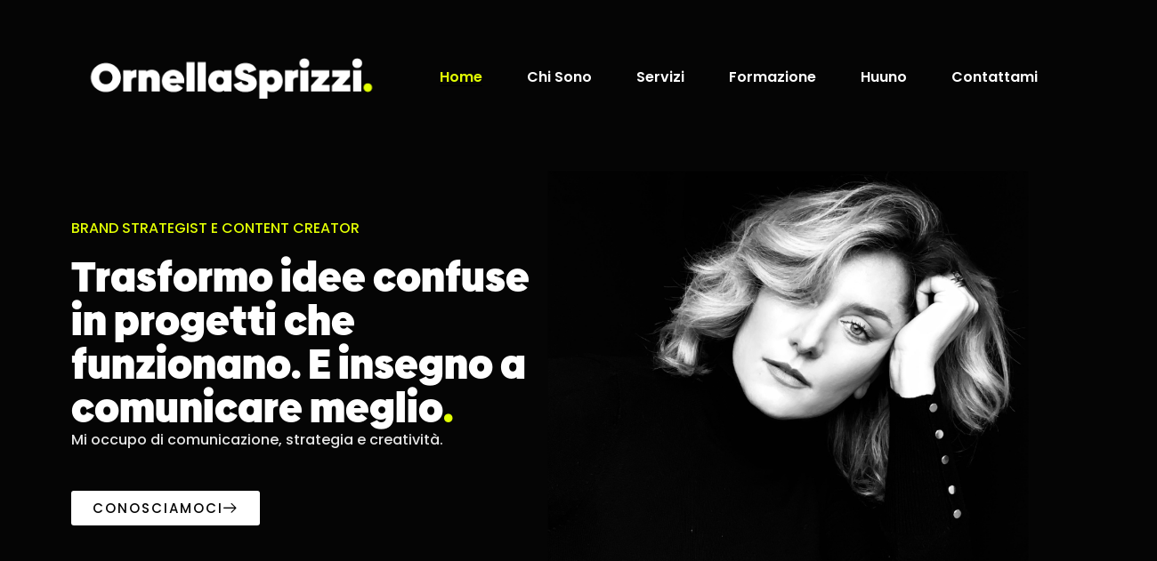

--- FILE ---
content_type: text/css
request_url: https://ornellasprizzi.it/wp-content/uploads/elementor/css/post-9.css?ver=1746447991
body_size: 214
content:
.elementor-kit-9{--e-global-color-primary:#FFFFFF;--e-global-color-secondary:#050505;--e-global-color-text:#E6E6E6;--e-global-color-accent:#ABCAE9;--e-global-color-317778d:#FFFFFF;--e-global-color-7a4c1d2:#E2FF03;--e-global-color-f649370:#79886C;--e-global-color-cf5ed28:#B68A92;--e-global-typography-primary-font-family:"Biennale Bold";--e-global-typography-primary-font-weight:bold;--e-global-typography-secondary-font-family:"Biennale Regular";--e-global-typography-secondary-font-weight:400;--e-global-typography-text-font-family:"Poppins";--e-global-typography-text-font-size:16px;--e-global-typography-text-font-weight:500;--e-global-typography-accent-font-family:"Poppins";--e-global-typography-accent-font-weight:500;}.elementor-kit-9 e-page-transition{background-color:#FFBC7D;}.elementor-kit-9 button,.elementor-kit-9 input[type="button"],.elementor-kit-9 input[type="submit"],.elementor-kit-9 .elementor-button{text-transform:uppercase;letter-spacing:2px;color:var( --e-global-color-secondary );}.elementor-section.elementor-section-boxed > .elementor-container{max-width:1140px;}.e-con{--container-max-width:1140px;}.elementor-widget:not(:last-child){margin-block-end:20px;}.elementor-element{--widgets-spacing:20px 20px;--widgets-spacing-row:20px;--widgets-spacing-column:20px;}{}h1.entry-title{display:var(--page-title-display);}.site-header .site-branding{flex-direction:column;align-items:stretch;}.site-header{padding-inline-end:0px;padding-inline-start:0px;}.site-footer .site-branding{flex-direction:column;align-items:stretch;}@media(max-width:1024px){.elementor-section.elementor-section-boxed > .elementor-container{max-width:1024px;}.e-con{--container-max-width:1024px;}}@media(max-width:767px){.elementor-section.elementor-section-boxed > .elementor-container{max-width:767px;}.e-con{--container-max-width:767px;}}/* Start Custom Fonts CSS */@font-face {
	font-family: 'Biennale Bold';
	font-style: normal;
	font-weight: bold;
	font-display: auto;
	src: url('https://ornellasprizzi.it/wp-content/uploads/2023/06/Fontspring-DEMO-biennale-heavy.woff') format('woff');
}
/* End Custom Fonts CSS */
/* Start Custom Fonts CSS */@font-face {
	font-family: 'Biennale Regular';
	font-style: normal;
	font-weight: normal;
	font-display: auto;
	src: url('https://ornellasprizzi.it/wp-content/uploads/2023/06/Fontspring-DEMO-biennale-regular.woff') format('woff');
}
@font-face {
	font-family: 'Biennale Regular';
	font-style: normal;
	font-weight: bold;
	font-display: auto;
	src: url('https://ornellasprizzi.it/wp-content/uploads/2023/06/Fontspring-DEMO-biennale-heavy.woff') format('woff');
}
/* End Custom Fonts CSS */

--- FILE ---
content_type: text/css
request_url: https://ornellasprizzi.it/wp-content/uploads/elementor/css/post-6.css?ver=1746447993
body_size: 1224
content:
.elementor-6 .elementor-element.elementor-element-23cdfba{--display:flex;--flex-direction:row;--container-widget-width:initial;--container-widget-height:100%;--container-widget-flex-grow:1;--container-widget-align-self:stretch;--flex-wrap-mobile:wrap;--gap:0px 0px;--row-gap:0px;--column-gap:0px;--margin-top:0px;--margin-bottom:143px;--margin-left:0px;--margin-right:0px;}.elementor-6 .elementor-element.elementor-element-23cdfba:not(.elementor-motion-effects-element-type-background), .elementor-6 .elementor-element.elementor-element-23cdfba > .elementor-motion-effects-container > .elementor-motion-effects-layer{background-image:url("https://ornellasprizzi.it/wp-content/uploads/2023/06/Untitled-design-2023-06-22T093201.859.png");background-position:75px -91px;background-size:cover;}.elementor-6 .elementor-element.elementor-element-651cc87{--display:flex;--min-height:640px;--flex-direction:column;--container-widget-width:100%;--container-widget-height:initial;--container-widget-flex-grow:0;--container-widget-align-self:initial;--flex-wrap-mobile:wrap;--justify-content:center;--margin-top:50px;--margin-bottom:0px;--margin-left:0px;--margin-right:0px;}.elementor-6 .elementor-element.elementor-element-651cc87.e-con{--align-self:flex-start;--flex-grow:0;--flex-shrink:0;}.elementor-widget-text-editor{font-family:var( --e-global-typography-text-font-family ), Sans-serif;font-size:var( --e-global-typography-text-font-size );font-weight:var( --e-global-typography-text-font-weight );color:var( --e-global-color-text );}.elementor-widget-text-editor.elementor-drop-cap-view-stacked .elementor-drop-cap{background-color:var( --e-global-color-primary );}.elementor-widget-text-editor.elementor-drop-cap-view-framed .elementor-drop-cap, .elementor-widget-text-editor.elementor-drop-cap-view-default .elementor-drop-cap{color:var( --e-global-color-primary );border-color:var( --e-global-color-primary );}.elementor-6 .elementor-element.elementor-element-cf2aaf1 > .elementor-widget-container{margin:0px -81px 0px 0px;}.elementor-6 .elementor-element.elementor-element-cf2aaf1.elementor-element{--align-self:flex-start;}.elementor-6 .elementor-element.elementor-element-cf2aaf1{text-align:left;font-family:var( --e-global-typography-text-font-family ), Sans-serif;font-size:var( --e-global-typography-text-font-size );font-weight:var( --e-global-typography-text-font-weight );color:var( --e-global-color-7a4c1d2 );}.elementor-widget-heading .elementor-heading-title{font-family:var( --e-global-typography-primary-font-family ), Sans-serif;font-weight:var( --e-global-typography-primary-font-weight );color:var( --e-global-color-primary );}.elementor-6 .elementor-element.elementor-element-fe7f544 > .elementor-widget-container{margin:4px -96px 0px 0px;}.elementor-6 .elementor-element.elementor-element-fe7f544 .elementor-heading-title{font-family:"Biennale Bold", Sans-serif;font-size:45px;font-weight:bold;line-height:49px;color:var( --e-global-color-317778d );}.elementor-6 .elementor-element.elementor-element-3e90efb > .elementor-widget-container{margin:0px -81px 0px 0px;}.elementor-6 .elementor-element.elementor-element-3e90efb.elementor-element{--align-self:flex-start;}.elementor-6 .elementor-element.elementor-element-3e90efb{text-align:left;font-family:var( --e-global-typography-text-font-family ), Sans-serif;font-size:var( --e-global-typography-text-font-size );font-weight:var( --e-global-typography-text-font-weight );color:var( --e-global-color-text );}.elementor-widget-button .elementor-button{background-color:var( --e-global-color-accent );font-family:var( --e-global-typography-accent-font-family ), Sans-serif;font-weight:var( --e-global-typography-accent-font-weight );}.elementor-6 .elementor-element.elementor-element-178fa4e .elementor-button{background-color:var( --e-global-color-317778d );}.elementor-6 .elementor-element.elementor-element-178fa4e > .elementor-widget-container{margin:30px 0px 0px 0px;}.elementor-6 .elementor-element.elementor-element-178fa4e .elementor-button-content-wrapper{flex-direction:row-reverse;}.elementor-6 .elementor-element.elementor-element-178fa4e .elementor-button .elementor-button-content-wrapper{gap:20px;}.elementor-6 .elementor-element.elementor-element-a62fb7c{--display:flex;--flex-direction:column;--container-widget-width:100%;--container-widget-height:initial;--container-widget-flex-grow:0;--container-widget-align-self:initial;--flex-wrap-mobile:wrap;--justify-content:flex-end;--margin-top:0px;--margin-bottom:0px;--margin-left:0px;--margin-right:0px;}.elementor-6 .elementor-element.elementor-element-6294291{--display:flex;--min-height:0px;--flex-direction:row;--container-widget-width:initial;--container-widget-height:100%;--container-widget-flex-grow:1;--container-widget-align-self:stretch;--flex-wrap-mobile:wrap;--justify-content:center;--gap:0px 0px;--row-gap:0px;--column-gap:0px;--margin-top:30px;--margin-bottom:0px;--margin-left:0px;--margin-right:0px;}.elementor-6 .elementor-element.elementor-element-6294291:not(.elementor-motion-effects-element-type-background), .elementor-6 .elementor-element.elementor-element-6294291 > .elementor-motion-effects-container > .elementor-motion-effects-layer{background-color:var( --e-global-color-317778d );}.elementor-6 .elementor-element.elementor-element-ce3554a{--display:flex;--flex-direction:column;--container-widget-width:100%;--container-widget-height:initial;--container-widget-flex-grow:0;--container-widget-align-self:initial;--flex-wrap-mobile:wrap;--margin-top:100px;--margin-bottom:50px;--margin-left:0px;--margin-right:0px;}.elementor-6 .elementor-element.elementor-element-ce3554a.e-con{--flex-grow:0;--flex-shrink:0;}.elementor-6 .elementor-element.elementor-element-df68998 > .elementor-widget-container{margin:0px 0px 27px 0px;}.elementor-6 .elementor-element.elementor-element-df68998{text-align:left;}.elementor-6 .elementor-element.elementor-element-df68998 .elementor-heading-title{font-family:"Biennale Bold", Sans-serif;font-size:40px;font-weight:bold;color:var( --e-global-color-secondary );}.elementor-6 .elementor-element.elementor-element-1a0425e{font-family:var( --e-global-typography-text-font-family ), Sans-serif;font-size:var( --e-global-typography-text-font-size );font-weight:var( --e-global-typography-text-font-weight );color:var( --e-global-color-secondary );}.elementor-6 .elementor-element.elementor-element-c8a8dcf .elementor-button{background-color:var( --e-global-color-secondary );fill:var( --e-global-color-primary );color:var( --e-global-color-primary );}.elementor-6 .elementor-element.elementor-element-c8a8dcf > .elementor-widget-container{margin:35px 0px 50px 0px;}.elementor-6 .elementor-element.elementor-element-c8a8dcf .elementor-button-content-wrapper{flex-direction:row-reverse;}.elementor-6 .elementor-element.elementor-element-c8a8dcf .elementor-button .elementor-button-content-wrapper{gap:31px;}.elementor-6 .elementor-element.elementor-element-bfa8582{--display:flex;--flex-direction:column;--container-widget-width:calc( ( 1 - var( --container-widget-flex-grow ) ) * 100% );--container-widget-height:initial;--container-widget-flex-grow:0;--container-widget-align-self:initial;--flex-wrap-mobile:wrap;--justify-content:center;--align-items:center;--margin-top:0px;--margin-bottom:0px;--margin-left:0px;--margin-right:0px;}.elementor-widget-image .widget-image-caption{color:var( --e-global-color-text );font-family:var( --e-global-typography-text-font-family ), Sans-serif;font-size:var( --e-global-typography-text-font-size );font-weight:var( --e-global-typography-text-font-weight );}.elementor-6 .elementor-element.elementor-element-800d54c > .elementor-widget-container{margin:0px -49px 0px -26px;}.elementor-6 .elementor-element.elementor-element-800d54c img{width:78%;}.elementor-6 .elementor-element.elementor-element-d473f7c{--display:flex;--flex-direction:row;--container-widget-width:initial;--container-widget-height:100%;--container-widget-flex-grow:1;--container-widget-align-self:stretch;--flex-wrap-mobile:wrap;--justify-content:space-around;--gap:30px 30px;--row-gap:30px;--column-gap:30px;--margin-top:40px;--margin-bottom:40px;--margin-left:0px;--margin-right:0px;}.elementor-6 .elementor-element.elementor-element-2873cb6{--display:flex;--flex-direction:column;--container-widget-width:100%;--container-widget-height:initial;--container-widget-flex-grow:0;--container-widget-align-self:initial;--flex-wrap-mobile:wrap;}.elementor-6 .elementor-element.elementor-element-4c45c2c > .elementor-widget-container{margin:-20px -20px -47px -20px;}.elementor-6 .elementor-element.elementor-element-654dd53{--display:flex;--flex-direction:column;--container-widget-width:100%;--container-widget-height:initial;--container-widget-flex-grow:0;--container-widget-align-self:initial;--flex-wrap-mobile:wrap;--justify-content:center;}.elementor-6 .elementor-element.elementor-element-7bb5301 > .elementor-widget-container{margin:37px 37px 37px 37px;}.elementor-6 .elementor-element.elementor-element-7bb5301{text-align:center;}.elementor-6 .elementor-element.elementor-element-7bb5301 .elementor-heading-title{font-family:"Biennale Bold", Sans-serif;font-size:40px;font-weight:bold;}.elementor-6 .elementor-element.elementor-element-98d430a > .elementor-widget-container{margin:0px 70px 70px 70px;}.elementor-6 .elementor-element.elementor-element-98d430a{text-align:center;font-family:var( --e-global-typography-text-font-family ), Sans-serif;font-size:var( --e-global-typography-text-font-size );font-weight:var( --e-global-typography-text-font-weight );color:var( --e-global-color-text );}.elementor-6 .elementor-element.elementor-element-60e7fe2 .elementor-button{background-color:var( --e-global-color-317778d );font-family:var( --e-global-typography-text-font-family ), Sans-serif;font-size:var( --e-global-typography-text-font-size );font-weight:var( --e-global-typography-text-font-weight );fill:var( --e-global-color-secondary );color:var( --e-global-color-secondary );}.elementor-6 .elementor-element.elementor-element-60e7fe2 > .elementor-widget-container{margin:0px 0px 37px 0px;}.elementor-6 .elementor-element.elementor-element-60e7fe2 .elementor-button-content-wrapper{flex-direction:row-reverse;}.elementor-6 .elementor-element.elementor-element-60e7fe2 .elementor-button .elementor-button-content-wrapper{gap:10px;}.elementor-6 .elementor-element.elementor-element-a5ca1d3{--display:flex;--flex-direction:row;--container-widget-width:initial;--container-widget-height:100%;--container-widget-flex-grow:1;--container-widget-align-self:stretch;--flex-wrap-mobile:wrap;--gap:0px 0px;--row-gap:0px;--column-gap:0px;--margin-top:0px;--margin-bottom:0px;--margin-left:0px;--margin-right:0px;}.elementor-6 .elementor-element.elementor-element-a5ca1d3:not(.elementor-motion-effects-element-type-background), .elementor-6 .elementor-element.elementor-element-a5ca1d3 > .elementor-motion-effects-container > .elementor-motion-effects-layer{background-color:var( --e-global-color-317778d );}.elementor-6 .elementor-element.elementor-element-8e16c48{--display:flex;--flex-direction:column;--container-widget-width:100%;--container-widget-height:initial;--container-widget-flex-grow:0;--container-widget-align-self:initial;--flex-wrap-mobile:wrap;--justify-content:space-between;--margin-top:0px;--margin-bottom:0px;--margin-left:0px;--margin-right:0px;}.elementor-6 .elementor-element.elementor-element-8e16c48.e-con{--align-self:center;}.elementor-6 .elementor-element.elementor-element-a4b7f49{--display:flex;--margin-top:0px;--margin-bottom:0px;--margin-left:0px;--margin-right:0px;}.elementor-6 .elementor-element.elementor-element-d4d34e2{text-align:left;}.elementor-6 .elementor-element.elementor-element-d4d34e2 .elementor-heading-title{font-family:"Biennale Bold", Sans-serif;font-size:45px;font-weight:bold;color:var( --e-global-color-secondary );}.elementor-6 .elementor-element.elementor-element-574a3f1{text-align:left;}.elementor-6 .elementor-element.elementor-element-574a3f1 .elementor-heading-title{font-family:"Biennale Bold", Sans-serif;font-size:45px;font-weight:bold;color:var( --e-global-color-secondary );}.elementor-6 .elementor-element.elementor-element-67f46a5{text-align:left;}.elementor-6 .elementor-element.elementor-element-67f46a5 .elementor-heading-title{font-family:"Biennale Bold", Sans-serif;font-size:45px;font-weight:bold;color:var( --e-global-color-secondary );}.elementor-6 .elementor-element.elementor-element-0a518fe{--display:flex;}.elementor-6 .elementor-element.elementor-element-3f89a72 > .elementor-widget-container{margin:0px 0px 0px 0px;}.elementor-6 .elementor-element.elementor-element-3f89a72.elementor-element{--align-self:flex-start;--order:99999 /* order end hack */;}.elementor-6 .elementor-element.elementor-element-3f89a72 .elementor-button-content-wrapper{flex-direction:row-reverse;}.elementor-6 .elementor-element.elementor-element-3f89a72 .elementor-button .elementor-button-content-wrapper{gap:20px;}.elementor-6 .elementor-element.elementor-element-b478d93{--display:flex;--flex-direction:column;--container-widget-width:100%;--container-widget-height:initial;--container-widget-flex-grow:0;--container-widget-align-self:initial;--flex-wrap-mobile:wrap;--margin-top:46px;--margin-bottom:46px;--margin-left:0px;--margin-right:0px;}.elementor-6 .elementor-element.elementor-element-edbe495 img{width:82%;}.elementor-6 .elementor-element.elementor-element-d24c641{--display:flex;--flex-direction:column;--container-widget-width:100%;--container-widget-height:initial;--container-widget-flex-grow:0;--container-widget-align-self:initial;--flex-wrap-mobile:wrap;--margin-top:58px;--margin-bottom:0px;--margin-left:0px;--margin-right:0px;}.elementor-6 .elementor-element.elementor-element-cdfe958{text-align:center;}.elementor-6 .elementor-element.elementor-element-cdfe958 .elementor-heading-title{font-family:"Biennale Bold", Sans-serif;font-size:40px;font-weight:bold;}.elementor-6 .elementor-element.elementor-element-17b7e85{--display:flex;--flex-direction:column;--container-widget-width:100%;--container-widget-height:initial;--container-widget-flex-grow:0;--container-widget-align-self:initial;--flex-wrap-mobile:wrap;--margin-top:50px;--margin-bottom:0px;--margin-left:0px;--margin-right:0px;}.elementor-widget-image-gallery .gallery-item .gallery-caption{font-family:var( --e-global-typography-accent-font-family ), Sans-serif;font-weight:var( --e-global-typography-accent-font-weight );}.elementor-6 .elementor-element.elementor-element-f4017ec .gallery-item .gallery-caption{text-align:center;}body.elementor-page-6:not(.elementor-motion-effects-element-type-background), body.elementor-page-6 > .elementor-motion-effects-container > .elementor-motion-effects-layer{background-color:#050505;}:root{--page-title-display:none;}@media(min-width:768px){.elementor-6 .elementor-element.elementor-element-651cc87{--width:44.456%;}.elementor-6 .elementor-element.elementor-element-a62fb7c{--width:87%;}.elementor-6 .elementor-element.elementor-element-6294291{--content-width:1242px;}.elementor-6 .elementor-element.elementor-element-ce3554a{--width:47.246%;}.elementor-6 .elementor-element.elementor-element-bfa8582{--width:54%;}.elementor-6 .elementor-element.elementor-element-2873cb6{--width:50%;}.elementor-6 .elementor-element.elementor-element-654dd53{--width:50%;}.elementor-6 .elementor-element.elementor-element-a5ca1d3{--content-width:1168px;}.elementor-6 .elementor-element.elementor-element-8e16c48{--width:50%;}.elementor-6 .elementor-element.elementor-element-b478d93{--width:50%;}}@media(max-width:1024px){.elementor-6 .elementor-element.elementor-element-23cdfba:not(.elementor-motion-effects-element-type-background), .elementor-6 .elementor-element.elementor-element-23cdfba > .elementor-motion-effects-container > .elementor-motion-effects-layer{background-position:0px 0px;}.elementor-widget-text-editor{font-size:var( --e-global-typography-text-font-size );}.elementor-6 .elementor-element.elementor-element-cf2aaf1{font-size:var( --e-global-typography-text-font-size );}.elementor-6 .elementor-element.elementor-element-3e90efb{font-size:var( --e-global-typography-text-font-size );}.elementor-6 .elementor-element.elementor-element-1a0425e{font-size:var( --e-global-typography-text-font-size );}.elementor-widget-image .widget-image-caption{font-size:var( --e-global-typography-text-font-size );}.elementor-6 .elementor-element.elementor-element-98d430a{font-size:var( --e-global-typography-text-font-size );}.elementor-6 .elementor-element.elementor-element-60e7fe2 .elementor-button{font-size:var( --e-global-typography-text-font-size );}}@media(max-width:767px){.elementor-6 .elementor-element.elementor-element-23cdfba:not(.elementor-motion-effects-element-type-background), .elementor-6 .elementor-element.elementor-element-23cdfba > .elementor-motion-effects-container > .elementor-motion-effects-layer{background-position:0px 0px;}.elementor-widget-text-editor{font-size:var( --e-global-typography-text-font-size );}.elementor-6 .elementor-element.elementor-element-cf2aaf1{font-size:var( --e-global-typography-text-font-size );}.elementor-6 .elementor-element.elementor-element-3e90efb{font-size:var( --e-global-typography-text-font-size );}.elementor-6 .elementor-element.elementor-element-1a0425e{font-size:var( --e-global-typography-text-font-size );}.elementor-widget-image .widget-image-caption{font-size:var( --e-global-typography-text-font-size );}.elementor-6 .elementor-element.elementor-element-98d430a > .elementor-widget-container{margin:0px 0px 0px 0px;}.elementor-6 .elementor-element.elementor-element-98d430a{font-size:var( --e-global-typography-text-font-size );}.elementor-6 .elementor-element.elementor-element-60e7fe2 .elementor-button{font-size:var( --e-global-typography-text-font-size );}}

--- FILE ---
content_type: text/css
request_url: https://ornellasprizzi.it/wp-content/uploads/elementor/css/post-11.css?ver=1746447993
body_size: 785
content:
.elementor-11 .elementor-element.elementor-element-9307983{--display:flex;--flex-direction:row;--container-widget-width:calc( ( 1 - var( --container-widget-flex-grow ) ) * 100% );--container-widget-height:100%;--container-widget-flex-grow:1;--container-widget-align-self:stretch;--flex-wrap-mobile:wrap;--align-items:center;--gap:0px 0px;--row-gap:0px;--column-gap:0px;}.elementor-11 .elementor-element.elementor-element-29e67bd{--display:flex;--flex-direction:column;--container-widget-width:100%;--container-widget-height:initial;--container-widget-flex-grow:0;--container-widget-align-self:initial;--flex-wrap-mobile:wrap;}.elementor-widget-theme-site-logo .widget-image-caption{color:var( --e-global-color-text );font-family:var( --e-global-typography-text-font-family ), Sans-serif;font-size:var( --e-global-typography-text-font-size );font-weight:var( --e-global-typography-text-font-weight );}.elementor-11 .elementor-element.elementor-element-b57084a{width:var( --container-widget-width, 148.589% );max-width:148.589%;--container-widget-width:148.589%;--container-widget-flex-grow:0;text-align:left;}.elementor-11 .elementor-element.elementor-element-b57084a.elementor-element{--flex-grow:0;--flex-shrink:0;}.elementor-11 .elementor-element.elementor-element-b57084a img{width:100%;max-width:100%;}.elementor-11 .elementor-element.elementor-element-f72b6e9{--display:flex;--flex-direction:column;--container-widget-width:100%;--container-widget-height:initial;--container-widget-flex-grow:0;--container-widget-align-self:initial;--flex-wrap-mobile:wrap;}.elementor-widget-nav-menu .elementor-nav-menu .elementor-item{font-family:var( --e-global-typography-primary-font-family ), Sans-serif;font-weight:var( --e-global-typography-primary-font-weight );}.elementor-widget-nav-menu .elementor-nav-menu--main .elementor-item{color:var( --e-global-color-text );fill:var( --e-global-color-text );}.elementor-widget-nav-menu .elementor-nav-menu--main .elementor-item:hover,
					.elementor-widget-nav-menu .elementor-nav-menu--main .elementor-item.elementor-item-active,
					.elementor-widget-nav-menu .elementor-nav-menu--main .elementor-item.highlighted,
					.elementor-widget-nav-menu .elementor-nav-menu--main .elementor-item:focus{color:var( --e-global-color-accent );fill:var( --e-global-color-accent );}.elementor-widget-nav-menu .elementor-nav-menu--main:not(.e--pointer-framed) .elementor-item:before,
					.elementor-widget-nav-menu .elementor-nav-menu--main:not(.e--pointer-framed) .elementor-item:after{background-color:var( --e-global-color-accent );}.elementor-widget-nav-menu .e--pointer-framed .elementor-item:before,
					.elementor-widget-nav-menu .e--pointer-framed .elementor-item:after{border-color:var( --e-global-color-accent );}.elementor-widget-nav-menu{--e-nav-menu-divider-color:var( --e-global-color-text );}.elementor-widget-nav-menu .elementor-nav-menu--dropdown .elementor-item, .elementor-widget-nav-menu .elementor-nav-menu--dropdown  .elementor-sub-item{font-family:var( --e-global-typography-accent-font-family ), Sans-serif;font-weight:var( --e-global-typography-accent-font-weight );}.elementor-11 .elementor-element.elementor-element-59765526 .elementor-menu-toggle{margin:0 auto;background-color:rgba(255, 255, 255, 0);}.elementor-11 .elementor-element.elementor-element-59765526 .elementor-nav-menu .elementor-item{font-family:"Poppins", Sans-serif;font-size:16px;font-weight:600;}.elementor-11 .elementor-element.elementor-element-59765526 .elementor-nav-menu--main .elementor-item{color:var( --e-global-color-primary );fill:var( --e-global-color-primary );padding-left:0px;padding-right:0px;padding-top:0px;padding-bottom:0px;}.elementor-11 .elementor-element.elementor-element-59765526 .elementor-nav-menu--main .elementor-item:hover,
					.elementor-11 .elementor-element.elementor-element-59765526 .elementor-nav-menu--main .elementor-item.elementor-item-active,
					.elementor-11 .elementor-element.elementor-element-59765526 .elementor-nav-menu--main .elementor-item.highlighted,
					.elementor-11 .elementor-element.elementor-element-59765526 .elementor-nav-menu--main .elementor-item:focus{color:var( --e-global-color-accent );fill:var( --e-global-color-accent );}.elementor-11 .elementor-element.elementor-element-59765526 .elementor-nav-menu--main:not(.e--pointer-framed) .elementor-item:before,
					.elementor-11 .elementor-element.elementor-element-59765526 .elementor-nav-menu--main:not(.e--pointer-framed) .elementor-item:after{background-color:#030303;}.elementor-11 .elementor-element.elementor-element-59765526 .e--pointer-framed .elementor-item:before,
					.elementor-11 .elementor-element.elementor-element-59765526 .e--pointer-framed .elementor-item:after{border-color:#030303;}.elementor-11 .elementor-element.elementor-element-59765526 .elementor-nav-menu--main .elementor-item.elementor-item-active{color:var( --e-global-color-7a4c1d2 );}.elementor-11 .elementor-element.elementor-element-59765526 .elementor-nav-menu--main:not(.e--pointer-framed) .elementor-item.elementor-item-active:before,
					.elementor-11 .elementor-element.elementor-element-59765526 .elementor-nav-menu--main:not(.e--pointer-framed) .elementor-item.elementor-item-active:after{background-color:#000000;}.elementor-11 .elementor-element.elementor-element-59765526 .e--pointer-framed .elementor-item.elementor-item-active:before,
					.elementor-11 .elementor-element.elementor-element-59765526 .e--pointer-framed .elementor-item.elementor-item-active:after{border-color:#000000;}.elementor-11 .elementor-element.elementor-element-59765526 .e--pointer-framed .elementor-item:before{border-width:1px;}.elementor-11 .elementor-element.elementor-element-59765526 .e--pointer-framed.e--animation-draw .elementor-item:before{border-width:0 0 1px 1px;}.elementor-11 .elementor-element.elementor-element-59765526 .e--pointer-framed.e--animation-draw .elementor-item:after{border-width:1px 1px 0 0;}.elementor-11 .elementor-element.elementor-element-59765526 .e--pointer-framed.e--animation-corners .elementor-item:before{border-width:1px 0 0 1px;}.elementor-11 .elementor-element.elementor-element-59765526 .e--pointer-framed.e--animation-corners .elementor-item:after{border-width:0 1px 1px 0;}.elementor-11 .elementor-element.elementor-element-59765526 .e--pointer-underline .elementor-item:after,
					 .elementor-11 .elementor-element.elementor-element-59765526 .e--pointer-overline .elementor-item:before,
					 .elementor-11 .elementor-element.elementor-element-59765526 .e--pointer-double-line .elementor-item:before,
					 .elementor-11 .elementor-element.elementor-element-59765526 .e--pointer-double-line .elementor-item:after{height:1px;}.elementor-11 .elementor-element.elementor-element-59765526{--e-nav-menu-horizontal-menu-item-margin:calc( 50px / 2 );}.elementor-11 .elementor-element.elementor-element-59765526 .elementor-nav-menu--main:not(.elementor-nav-menu--layout-horizontal) .elementor-nav-menu > li:not(:last-child){margin-bottom:50px;}.elementor-11 .elementor-element.elementor-element-59765526 .elementor-nav-menu--dropdown a, .elementor-11 .elementor-element.elementor-element-59765526 .elementor-menu-toggle{color:#000000;fill:#000000;}.elementor-11 .elementor-element.elementor-element-59765526 .elementor-nav-menu--dropdown{background-color:#F2EFEC;border-style:solid;border-color:#000000;}.elementor-11 .elementor-element.elementor-element-59765526 .elementor-nav-menu--dropdown a:hover,
					.elementor-11 .elementor-element.elementor-element-59765526 .elementor-nav-menu--dropdown a.elementor-item-active,
					.elementor-11 .elementor-element.elementor-element-59765526 .elementor-nav-menu--dropdown a.highlighted,
					.elementor-11 .elementor-element.elementor-element-59765526 .elementor-menu-toggle:hover{color:#000000;}.elementor-11 .elementor-element.elementor-element-59765526 .elementor-nav-menu--dropdown a:hover,
					.elementor-11 .elementor-element.elementor-element-59765526 .elementor-nav-menu--dropdown a.elementor-item-active,
					.elementor-11 .elementor-element.elementor-element-59765526 .elementor-nav-menu--dropdown a.highlighted{background-color:#F2EFEC;}.elementor-11 .elementor-element.elementor-element-59765526 .elementor-nav-menu--dropdown a.elementor-item-active{color:#000000;background-color:#F2EFEC;}.elementor-11 .elementor-element.elementor-element-59765526 .elementor-nav-menu--dropdown li:not(:last-child){border-style:solid;border-color:#000000;border-bottom-width:1px;}.elementor-11 .elementor-element.elementor-element-59765526 div.elementor-menu-toggle{color:var( --e-global-color-primary );}.elementor-11 .elementor-element.elementor-element-59765526 div.elementor-menu-toggle svg{fill:var( --e-global-color-primary );}.elementor-11 .elementor-element.elementor-element-59765526 div.elementor-menu-toggle:hover{color:#ACA298;}.elementor-11 .elementor-element.elementor-element-59765526 div.elementor-menu-toggle:hover svg{fill:#ACA298;}.elementor-theme-builder-content-area{height:400px;}.elementor-location-header:before, .elementor-location-footer:before{content:"";display:table;clear:both;}@media(min-width:768px){.elementor-11 .elementor-element.elementor-element-29e67bd{--width:33.3333%;}.elementor-11 .elementor-element.elementor-element-f72b6e9{--width:66.6666%;}}@media(max-width:1024px){.elementor-widget-theme-site-logo .widget-image-caption{font-size:var( --e-global-typography-text-font-size );}.elementor-11 .elementor-element.elementor-element-59765526 .elementor-nav-menu--dropdown{border-width:0px 0px 1px 0px;}.elementor-11 .elementor-element.elementor-element-59765526 .elementor-nav-menu--dropdown a{padding-top:20px;padding-bottom:20px;}.elementor-11 .elementor-element.elementor-element-59765526 .elementor-nav-menu--main > .elementor-nav-menu > li > .elementor-nav-menu--dropdown, .elementor-11 .elementor-element.elementor-element-59765526 .elementor-nav-menu__container.elementor-nav-menu--dropdown{margin-top:29px !important;}}@media(max-width:767px){.elementor-widget-theme-site-logo .widget-image-caption{font-size:var( --e-global-typography-text-font-size );}.elementor-11 .elementor-element.elementor-element-b57084a > .elementor-widget-container{margin:0px 0px -33px 0px;}.elementor-11 .elementor-element.elementor-element-59765526.elementor-element{--align-self:center;}.elementor-11 .elementor-element.elementor-element-59765526 .elementor-nav-menu--main > .elementor-nav-menu > li > .elementor-nav-menu--dropdown, .elementor-11 .elementor-element.elementor-element-59765526 .elementor-nav-menu__container.elementor-nav-menu--dropdown{margin-top:16px !important;}}

--- FILE ---
content_type: text/css
request_url: https://ornellasprizzi.it/wp-content/uploads/elementor/css/post-786.css?ver=1746447993
body_size: 1145
content:
.elementor-786 .elementor-element.elementor-element-3fde49f9{--display:flex;--min-height:56vh;--flex-direction:row;--container-widget-width:calc( ( 1 - var( --container-widget-flex-grow ) ) * 100% );--container-widget-height:100%;--container-widget-flex-grow:1;--container-widget-align-self:stretch;--flex-wrap-mobile:wrap;--align-items:stretch;--gap:5% 5%;--row-gap:5%;--column-gap:5%;--margin-top:10%;--margin-bottom:3%;--margin-left:0%;--margin-right:0%;--padding-top:0%;--padding-bottom:0%;--padding-left:3%;--padding-right:3%;}.elementor-786 .elementor-element.elementor-element-10a6982a{--display:flex;--flex-direction:column;--container-widget-width:100%;--container-widget-height:initial;--container-widget-flex-grow:0;--container-widget-align-self:initial;--flex-wrap-mobile:wrap;--gap:20px 20px;--row-gap:20px;--column-gap:20px;--padding-top:0%;--padding-bottom:0%;--padding-left:0%;--padding-right:0%;}.elementor-widget-image .widget-image-caption{color:var( --e-global-color-text );font-family:var( --e-global-typography-text-font-family ), Sans-serif;font-size:var( --e-global-typography-text-font-size );font-weight:var( --e-global-typography-text-font-weight );}.elementor-786 .elementor-element.elementor-element-699233c > .elementor-widget-container{margin:-38px 0px -35px -19px;}.elementor-widget-text-editor{font-family:var( --e-global-typography-text-font-family ), Sans-serif;font-size:var( --e-global-typography-text-font-size );font-weight:var( --e-global-typography-text-font-weight );color:var( --e-global-color-text );}.elementor-widget-text-editor.elementor-drop-cap-view-stacked .elementor-drop-cap{background-color:var( --e-global-color-primary );}.elementor-widget-text-editor.elementor-drop-cap-view-framed .elementor-drop-cap, .elementor-widget-text-editor.elementor-drop-cap-view-default .elementor-drop-cap{color:var( --e-global-color-primary );border-color:var( --e-global-color-primary );}.elementor-786 .elementor-element.elementor-element-1c360d1a{font-family:"Poppins", Sans-serif;font-size:14px;font-weight:300;text-transform:none;font-style:normal;text-decoration:none;line-height:22px;letter-spacing:0.76px;word-spacing:0px;color:#DADADA;}.elementor-786 .elementor-element.elementor-element-fd3e3f8{--grid-template-columns:repeat(0, auto);--grid-column-gap:5px;--grid-row-gap:0px;}.elementor-786 .elementor-element.elementor-element-fd3e3f8 .elementor-widget-container{text-align:left;}.elementor-786 .elementor-element.elementor-element-fd3e3f8 > .elementor-widget-container{margin:0px 0px 0px -12px;}.elementor-786 .elementor-element.elementor-element-fd3e3f8.elementor-element{--align-self:flex-start;}.elementor-786 .elementor-element.elementor-element-fd3e3f8 .elementor-social-icon{background-color:var( --e-global-color-secondary );}.elementor-786 .elementor-element.elementor-element-fd3e3f8 .elementor-social-icon i{color:var( --e-global-color-primary );}.elementor-786 .elementor-element.elementor-element-fd3e3f8 .elementor-social-icon svg{fill:var( --e-global-color-primary );}.elementor-786 .elementor-element.elementor-element-35d9847d{--display:flex;--flex-direction:column;--container-widget-width:100%;--container-widget-height:initial;--container-widget-flex-grow:0;--container-widget-align-self:initial;--flex-wrap-mobile:wrap;--gap:20px 20px;--row-gap:20px;--column-gap:20px;--padding-top:0px;--padding-bottom:0px;--padding-left:0px;--padding-right:0px;}.elementor-widget-heading .elementor-heading-title{font-family:var( --e-global-typography-primary-font-family ), Sans-serif;font-weight:var( --e-global-typography-primary-font-weight );color:var( --e-global-color-primary );}.elementor-786 .elementor-element.elementor-element-4c014a4d .elementor-heading-title{font-family:var( --e-global-typography-primary-font-family ), Sans-serif;font-weight:var( --e-global-typography-primary-font-weight );color:#FFFFFF;}.elementor-widget-icon-list .elementor-icon-list-item:not(:last-child):after{border-color:var( --e-global-color-text );}.elementor-widget-icon-list .elementor-icon-list-icon i{color:var( --e-global-color-primary );}.elementor-widget-icon-list .elementor-icon-list-icon svg{fill:var( --e-global-color-primary );}.elementor-widget-icon-list .elementor-icon-list-item > .elementor-icon-list-text, .elementor-widget-icon-list .elementor-icon-list-item > a{font-family:var( --e-global-typography-text-font-family ), Sans-serif;font-size:var( --e-global-typography-text-font-size );font-weight:var( --e-global-typography-text-font-weight );}.elementor-widget-icon-list .elementor-icon-list-text{color:var( --e-global-color-secondary );}.elementor-786 .elementor-element.elementor-element-e93b48f .elementor-icon-list-items:not(.elementor-inline-items) .elementor-icon-list-item:not(:last-child){padding-bottom:calc(2px/2);}.elementor-786 .elementor-element.elementor-element-e93b48f .elementor-icon-list-items:not(.elementor-inline-items) .elementor-icon-list-item:not(:first-child){margin-top:calc(2px/2);}.elementor-786 .elementor-element.elementor-element-e93b48f .elementor-icon-list-items.elementor-inline-items .elementor-icon-list-item{margin-right:calc(2px/2);margin-left:calc(2px/2);}.elementor-786 .elementor-element.elementor-element-e93b48f .elementor-icon-list-items.elementor-inline-items{margin-right:calc(-2px/2);margin-left:calc(-2px/2);}body.rtl .elementor-786 .elementor-element.elementor-element-e93b48f .elementor-icon-list-items.elementor-inline-items .elementor-icon-list-item:after{left:calc(-2px/2);}body:not(.rtl) .elementor-786 .elementor-element.elementor-element-e93b48f .elementor-icon-list-items.elementor-inline-items .elementor-icon-list-item:after{right:calc(-2px/2);}.elementor-786 .elementor-element.elementor-element-e93b48f .elementor-icon-list-icon i{transition:color 0.3s;}.elementor-786 .elementor-element.elementor-element-e93b48f .elementor-icon-list-icon svg{transition:fill 0.3s;}.elementor-786 .elementor-element.elementor-element-e93b48f{--e-icon-list-icon-size:14px;--icon-vertical-offset:0px;}.elementor-786 .elementor-element.elementor-element-e93b48f .elementor-icon-list-item > .elementor-icon-list-text, .elementor-786 .elementor-element.elementor-element-e93b48f .elementor-icon-list-item > a{font-family:"Poppins", Sans-serif;font-size:14px;font-weight:300;text-transform:none;font-style:normal;text-decoration:none;line-height:22px;letter-spacing:0.76px;word-spacing:0px;}.elementor-786 .elementor-element.elementor-element-e93b48f .elementor-icon-list-text{color:var( --e-global-color-text );transition:color 0.3s;}.elementor-786 .elementor-element.elementor-element-23960a6f{--display:flex;--flex-direction:column;--container-widget-width:100%;--container-widget-height:initial;--container-widget-flex-grow:0;--container-widget-align-self:initial;--flex-wrap-mobile:wrap;--gap:20px 20px;--row-gap:20px;--column-gap:20px;--padding-top:0px;--padding-bottom:0px;--padding-left:0px;--padding-right:0px;}.elementor-786 .elementor-element.elementor-element-53b92ea4 .elementor-heading-title{font-family:var( --e-global-typography-primary-font-family ), Sans-serif;font-weight:var( --e-global-typography-primary-font-weight );color:#FFFFFF;}.elementor-786 .elementor-element.elementor-element-22432c94 .elementor-icon-list-items:not(.elementor-inline-items) .elementor-icon-list-item:not(:last-child){padding-bottom:calc(2px/2);}.elementor-786 .elementor-element.elementor-element-22432c94 .elementor-icon-list-items:not(.elementor-inline-items) .elementor-icon-list-item:not(:first-child){margin-top:calc(2px/2);}.elementor-786 .elementor-element.elementor-element-22432c94 .elementor-icon-list-items.elementor-inline-items .elementor-icon-list-item{margin-right:calc(2px/2);margin-left:calc(2px/2);}.elementor-786 .elementor-element.elementor-element-22432c94 .elementor-icon-list-items.elementor-inline-items{margin-right:calc(-2px/2);margin-left:calc(-2px/2);}body.rtl .elementor-786 .elementor-element.elementor-element-22432c94 .elementor-icon-list-items.elementor-inline-items .elementor-icon-list-item:after{left:calc(-2px/2);}body:not(.rtl) .elementor-786 .elementor-element.elementor-element-22432c94 .elementor-icon-list-items.elementor-inline-items .elementor-icon-list-item:after{right:calc(-2px/2);}.elementor-786 .elementor-element.elementor-element-22432c94 .elementor-icon-list-icon i{transition:color 0.3s;}.elementor-786 .elementor-element.elementor-element-22432c94 .elementor-icon-list-icon svg{transition:fill 0.3s;}.elementor-786 .elementor-element.elementor-element-22432c94{--e-icon-list-icon-size:14px;--icon-vertical-offset:0px;}.elementor-786 .elementor-element.elementor-element-22432c94 .elementor-icon-list-item > .elementor-icon-list-text, .elementor-786 .elementor-element.elementor-element-22432c94 .elementor-icon-list-item > a{font-family:"Poppins", Sans-serif;font-size:14px;font-weight:300;text-transform:capitalize;font-style:normal;text-decoration:none;line-height:22px;letter-spacing:0.76px;word-spacing:0px;}.elementor-786 .elementor-element.elementor-element-22432c94 .elementor-icon-list-text{color:#DADADA;transition:color 0.3s;}.elementor-786 .elementor-element.elementor-element-984812c .elementor-heading-title{font-family:var( --e-global-typography-primary-font-family ), Sans-serif;font-weight:var( --e-global-typography-primary-font-weight );color:#FFFFFF;}.elementor-786 .elementor-element.elementor-element-5233b54 .elementor-icon-list-items:not(.elementor-inline-items) .elementor-icon-list-item:not(:last-child){padding-bottom:calc(2px/2);}.elementor-786 .elementor-element.elementor-element-5233b54 .elementor-icon-list-items:not(.elementor-inline-items) .elementor-icon-list-item:not(:first-child){margin-top:calc(2px/2);}.elementor-786 .elementor-element.elementor-element-5233b54 .elementor-icon-list-items.elementor-inline-items .elementor-icon-list-item{margin-right:calc(2px/2);margin-left:calc(2px/2);}.elementor-786 .elementor-element.elementor-element-5233b54 .elementor-icon-list-items.elementor-inline-items{margin-right:calc(-2px/2);margin-left:calc(-2px/2);}body.rtl .elementor-786 .elementor-element.elementor-element-5233b54 .elementor-icon-list-items.elementor-inline-items .elementor-icon-list-item:after{left:calc(-2px/2);}body:not(.rtl) .elementor-786 .elementor-element.elementor-element-5233b54 .elementor-icon-list-items.elementor-inline-items .elementor-icon-list-item:after{right:calc(-2px/2);}.elementor-786 .elementor-element.elementor-element-5233b54 .elementor-icon-list-icon i{transition:color 0.3s;}.elementor-786 .elementor-element.elementor-element-5233b54 .elementor-icon-list-icon svg{transition:fill 0.3s;}.elementor-786 .elementor-element.elementor-element-5233b54{--e-icon-list-icon-size:14px;--icon-vertical-offset:0px;}.elementor-786 .elementor-element.elementor-element-5233b54 .elementor-icon-list-item > .elementor-icon-list-text, .elementor-786 .elementor-element.elementor-element-5233b54 .elementor-icon-list-item > a{font-family:"Poppins", Sans-serif;font-size:14px;font-weight:300;text-transform:none;font-style:normal;text-decoration:none;line-height:22px;letter-spacing:0.76px;word-spacing:0px;}.elementor-786 .elementor-element.elementor-element-5233b54 .elementor-icon-list-text{color:var( --e-global-color-text );transition:color 0.3s;}.elementor-786 .elementor-element.elementor-element-3f55b7a{--display:flex;--flex-direction:column;--container-widget-width:100%;--container-widget-height:initial;--container-widget-flex-grow:0;--container-widget-align-self:initial;--flex-wrap-mobile:wrap;--gap:20px 20px;--row-gap:20px;--column-gap:20px;--padding-top:0px;--padding-bottom:0px;--padding-left:0px;--padding-right:0px;}.elementor-786 .elementor-element.elementor-element-eadaf14{--display:flex;--flex-direction:column;--container-widget-width:100%;--container-widget-height:initial;--container-widget-flex-grow:0;--container-widget-align-self:initial;--flex-wrap-mobile:wrap;}.elementor-786 .elementor-element.elementor-element-eadaf14:not(.elementor-motion-effects-element-type-background), .elementor-786 .elementor-element.elementor-element-eadaf14 > .elementor-motion-effects-container > .elementor-motion-effects-layer{background-color:var( --e-global-color-primary );}.elementor-786 .elementor-element.elementor-element-e27d86c > .elementor-widget-container{margin:6px 0px -9px 0px;}.elementor-786 .elementor-element.elementor-element-e27d86c.elementor-element{--align-self:center;--order:99999 /* order end hack */;}.elementor-786 .elementor-element.elementor-element-e27d86c{text-align:center;color:var( --e-global-color-secondary );}.elementor-786:not(.elementor-motion-effects-element-type-background), .elementor-786 > .elementor-motion-effects-container > .elementor-motion-effects-layer{background-color:#0B0B0B;}.elementor-theme-builder-content-area{height:400px;}.elementor-location-header:before, .elementor-location-footer:before{content:"";display:table;clear:both;}@media(max-width:1024px){.elementor-786 .elementor-element.elementor-element-3fde49f9{--justify-content:space-between;--flex-wrap:wrap;}.elementor-786 .elementor-element.elementor-element-10a6982a{--margin-top:0%;--margin-bottom:5%;--margin-left:0%;--margin-right:0%;}.elementor-widget-image .widget-image-caption{font-size:var( --e-global-typography-text-font-size );}.elementor-widget-text-editor{font-size:var( --e-global-typography-text-font-size );}.elementor-786 .elementor-element.elementor-element-1c360d1a > .elementor-widget-container{margin:0px 0px 0px 0px;}.elementor-widget-icon-list .elementor-icon-list-item > .elementor-icon-list-text, .elementor-widget-icon-list .elementor-icon-list-item > a{font-size:var( --e-global-typography-text-font-size );}}@media(max-width:767px){.elementor-786 .elementor-element.elementor-element-3fde49f9{--gap:40px 40px;--row-gap:40px;--column-gap:40px;--margin-top:20%;--margin-bottom:5%;--margin-left:0%;--margin-right:0%;--padding-top:0%;--padding-bottom:0%;--padding-left:5%;--padding-right:5%;}.elementor-786 .elementor-element.elementor-element-10a6982a{--margin-top:0px;--margin-bottom:0px;--margin-left:0px;--margin-right:0px;}.elementor-widget-image .widget-image-caption{font-size:var( --e-global-typography-text-font-size );}.elementor-widget-text-editor{font-size:var( --e-global-typography-text-font-size );}.elementor-786 .elementor-element.elementor-element-1c360d1a{font-size:12px;}.elementor-widget-icon-list .elementor-icon-list-item > .elementor-icon-list-text, .elementor-widget-icon-list .elementor-icon-list-item > a{font-size:var( --e-global-typography-text-font-size );}.elementor-786 .elementor-element.elementor-element-e93b48f .elementor-icon-list-item > .elementor-icon-list-text, .elementor-786 .elementor-element.elementor-element-e93b48f .elementor-icon-list-item > a{font-size:12px;}.elementor-786 .elementor-element.elementor-element-22432c94 .elementor-icon-list-item > .elementor-icon-list-text, .elementor-786 .elementor-element.elementor-element-22432c94 .elementor-icon-list-item > a{font-size:12px;}.elementor-786 .elementor-element.elementor-element-5233b54 .elementor-icon-list-item > .elementor-icon-list-text, .elementor-786 .elementor-element.elementor-element-5233b54 .elementor-icon-list-item > a{font-size:12px;}}@media(min-width:768px){.elementor-786 .elementor-element.elementor-element-3fde49f9{--content-width:1600px;}.elementor-786 .elementor-element.elementor-element-10a6982a{--width:40%;}.elementor-786 .elementor-element.elementor-element-35d9847d{--width:30%;}.elementor-786 .elementor-element.elementor-element-23960a6f{--width:25%;}.elementor-786 .elementor-element.elementor-element-3f55b7a{--width:39%;}}@media(max-width:1024px) and (min-width:768px){.elementor-786 .elementor-element.elementor-element-10a6982a{--width:100%;}.elementor-786 .elementor-element.elementor-element-35d9847d{--width:45%;}.elementor-786 .elementor-element.elementor-element-23960a6f{--width:45%;}.elementor-786 .elementor-element.elementor-element-3f55b7a{--width:45%;}}